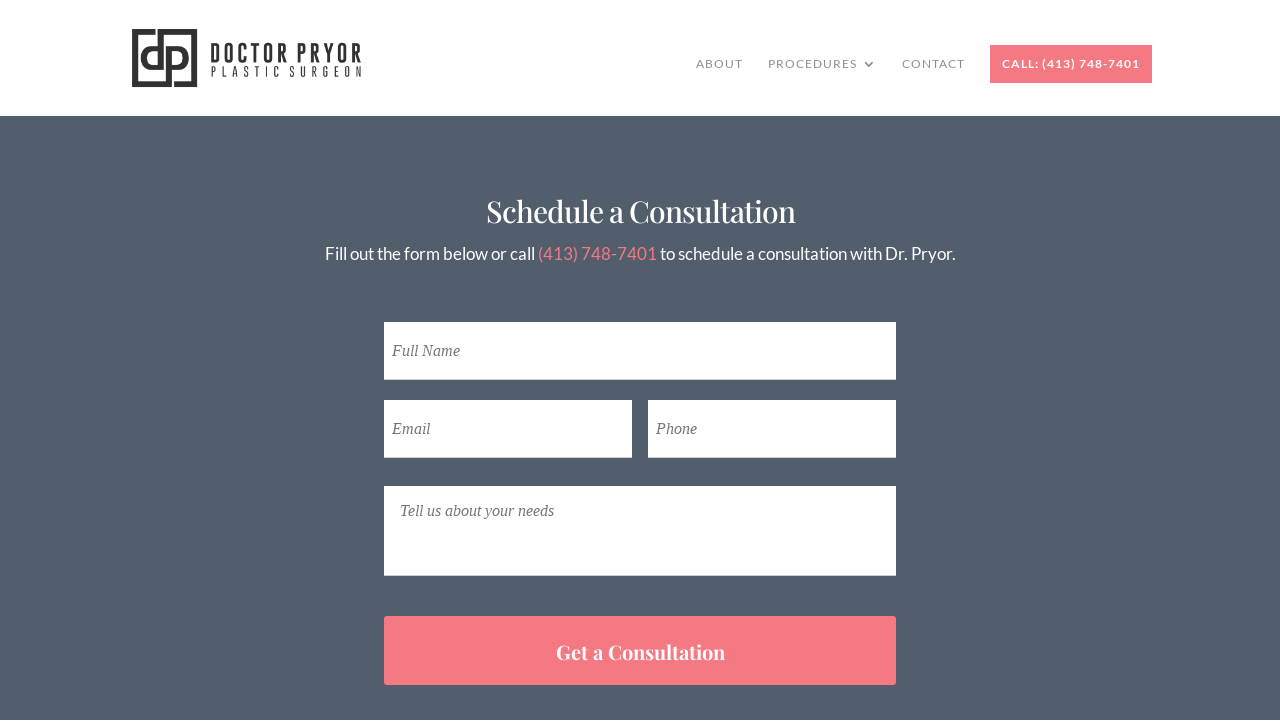

--- FILE ---
content_type: text/css
request_url: https://www.doctorpryor.com/wp-content/themes/drpryor/style.css?ver=4.27.2
body_size: 7083
content:
/*
Theme Name: 
Description: 
Author: Creating Matter
Author URI: http://www.creatingmatter.com/
Version: 1.1.0
Template: Divi
*/

body { 
	-webkit-font-smoothing: antialiased;
	font-smoothing: always;
	text-rendering: optimizeLegibility;
	-webkit-text-size-adjust: none;
	-ms-text-size-adjust: 100%;
}

@font-face {
	font-family: 'et-line';
	src:url('fonts/et-line.eot');
	src:url('fonts/et-line.eot?#iefix') format('embedded-opentype'),
		url('fonts/et-line.woff') format('woff'),
		url('fonts/et-line.ttf') format('truetype'),
		url('fonts/et-line.svg#et-line') format('svg');
	font-weight: normal;
	font-style: normal;
}

[data-icon]:before {
	font-family: 'et-line';
	content: attr(data-icon);
	speak: none;
	font-weight: normal;
	font-variant: normal;
	text-transform: none;
	line-height: 1;
	-webkit-font-smoothing: antialiased;
	-moz-osx-font-smoothing: grayscale;
	display:inline-block;
}

.vcenter-align { 
    display: flex; 
    flex-direction: column; 
    justify-content: center;
} 


/*Responsive*/


@media (min-width: 1401px) {

}

@media (min-width: 981px) and (max-width: 1400px) {
	
}

@media (min-width: 769px) and (max-width: 980px) {

}	
	
@media (min-width: 591px) and (max-width: 768px) {
	
}

@media (max-width: 590px) {

}



/* Gravity Forms */

.gform_wrapper, .gform_wrapper .gform_footer input.button, .gform_wrapper .gform_footer input[type=submit], .gform_wrapper .gform_page_footer input.button, .gform_wrapper .gform_page_footer input[type=submit] { margin-bottom: 0px!important; }
.gform_wrapper .gform_footer { padding-bottom: 0px!important; }

input.text, input.title, input[type=email], input[type=password], input[type=tel], input[type=text], select, textarea { 
	border-top: 0px;
	border-left: 0px;
	border-right: 0px;
        border-bottom: 1px solid #cccccc!important; 
        color: #000000;

}

.gform_wrapper.gform_validation_error .gform_body ul li.gfield.gfield_error:not(.gf_left_half):not(.gf_right_half) { max-width: 94%!important; }

.gform_wrapper input:not([type=radio]):not([type=checkbox]):not([type=submit]):not([type=button]):not([type=image]):not([type=file]) { padding: 20px 8px!important; } 

::-webkit-input-placeholder { font-family: Georgia, serif; font-style: italic; color: #777777; font-size: 16px!important; letter-spacing: 0px!important; }
:-moz-placeholder { font-family: Georgia, serif; font-style: italic; color: #777777; font-size: 16px!important; letter-spacing: 0px!important; }
::-moz-placeholder { font-family: Georgia, serif; font-style: italic; color: #777777; font-size: 16px!important; letter-spacing: 0px!important; }
:-ms-input-placeholder { font-family: Georgia, serif; font-style: italic; color: #777777; font-size: 16px!important; letter-spacing: 0px!important; }

.gform_wrapper ul.gfield_checkbox li input[type=checkbox], .gform_wrapper ul.gfield_radio li input[type=radio] {
visibility: hidden;
margin: 0;
width: 0!important;
}

.gform_wrapper input[type=checkbox] + label, .gform_wrapper input[type=radio] + label { font-size: 16px; }
input[type=checkbox] + label:hover, input[type=radio] + label:hover { cursor: pointer; }
input[type=checkbox] + label:before, input[type=radio] + label:before {
font-family: "ETmodules";
font-size: 36px;
position: relative;
top: 0.3em;
margin-right: 0.2em;
}

.gform_wrapper li.gf_list_inline ul.gfield_checkbox li, .gform_wrapper li.gf_list_inline ul.gfield_radio li {
display: -moz-inline;
display: inline;
}

input[type=checkbox] + label:before { content: '\56'; }
input[type=checkbox] + label:hover:before { content: '\5a'; filter: alpha(opacity=20); opacity: 0.2; }
input[type=checkbox]:checked + label:before { content: '\5a'; }
input[type=checkbox]:checked + label:hover:before { filter: alpha(opacity=100); opacity: 1; }
input[type=radio] + label:before { content: '\5b'; }
input[type=radio] + label:hover:before { content: '\5c'; filter: alpha(opacity=20); opacity: 0.2; }
input[type=radio]:checked + label:before { content: '\5c'; }
input[type=radio]:checked + label:hover:before { filter: alpha(opacity=100); opacity: 1; }

.ginput_container_checkbox ul { padding-top: 0px!important; }

body .gform_wrapper ul li.field_description_below div.ginput_container_checkbox, body .gform_wrapper ul li.field_description_below div.ginput_container_radio { margin-top: 0px!important; }

.ginput_container_checkbox { margin-left: -20px; }

body .gform_wrapper .gform_footer input.button, body .gform_wrapper .gform_footer input[type=submit], body .gform_wrapper .gform_page_footer input.button, body .gform_wrapper .gform_page_footer input[type=submit], 

body .gform_wrapper input[type=button], body div.form_saved_message div.form_saved_message_emailform form input[type=submit] { padding: 16px 24px 13px 24px!important; }


/* Responsive YT */
.embed-container { position: relative; padding-bottom: 56.25%; height: 0; overflow: hidden; max-width: 100%; } 
.embed-container iframe, .embed-container object, .embed-container embed { position: absolute; top: 0; left: 0; width: 100%; height: 100%; }

.circle_it img { border-radius: 50%; }
.doc { 
    display: table-cell;
    vertical-align: bottom;
}
.home_procedures p { text-align: center!important; }

.doc {
position: absolute;
  bottom: 0;
  left: 0;
}

.doc h1 { color: #ffffff; font-size: 16px; line-height: 1.3; }
.center_hero {  
	display: -ms-flexbox;
	display: -webkit-flex;
	display: flex;

	-ms-flex-align: center;
	-webkit-align-items: center;
	-webkit-box-align: center;

	align-items: center;
}

.procedure_header { 
        min-height: 400px; 	
        display: -ms-flexbox;
	display: -webkit-flex;
	display: flex;
	-ms-flex-align: center;
	-webkit-align-items: center;
	-webkit-box-align: center;
	align-items: center;
}

.procedure_panel { 
    background-color: #f5f5f5; 
    display: -ms-flexbox;
	display: -webkit-flex;
	display: flex;
	-ms-flex-align: center;
	-webkit-align-items: center;
	-webkit-box-align: center;
	align-items: center;
}

.procedure_body h2 { margin-top: 30px; }
.c2a_panel { background-color: #525e6c; }

.et_pb_widget_area_left { padding-right: 0px!important; border-right: 0px!important; }

input.button, body .gform_wrapper .gform_footer input[type=submit] { width: 100%!important; }

#input_1_4 { max-height: 130px; }

body .gform_wrapper ul li.gfield { margin-top: 0px!important; }
/*
.side-box { background-color: #ffedfd; padding: 36px 26px 40px; 
	-webkit-box-shadow: 0px 10px 21px -4px rgba(186,171,186,1);
-moz-box-shadow: 0px 10px 21px -4px rgba(186,171,186,1);
box-shadow: 0px 10px 21px -4px rgba(186,171,186,1); 
}
*/

.side-box { background-color: #fff; padding: 36px 26px 40px; border: 3px solid #ffedfd; 
}

.side-box h3 { text-align: center; }

body .gform_wrapper input:not([type=radio]):not([type=checkbox]):not([type=submit]):not([type=button]):not([type=image]):not([type=file]), body .gform_wrapper textarea.textarea, body div.form_saved_message div.form_saved_message_emailform form input[type=text]  { background-color: #ffffff!important; }

.menu-cta a  {
	padding: 12px!important;
    text-align: center;
    background-color: #f47983!important;
    font-weight: 700!important;
    color: #fff!important;
}

#main-header.et-fixed-header .menu-cta a { color: #fff!important; }

